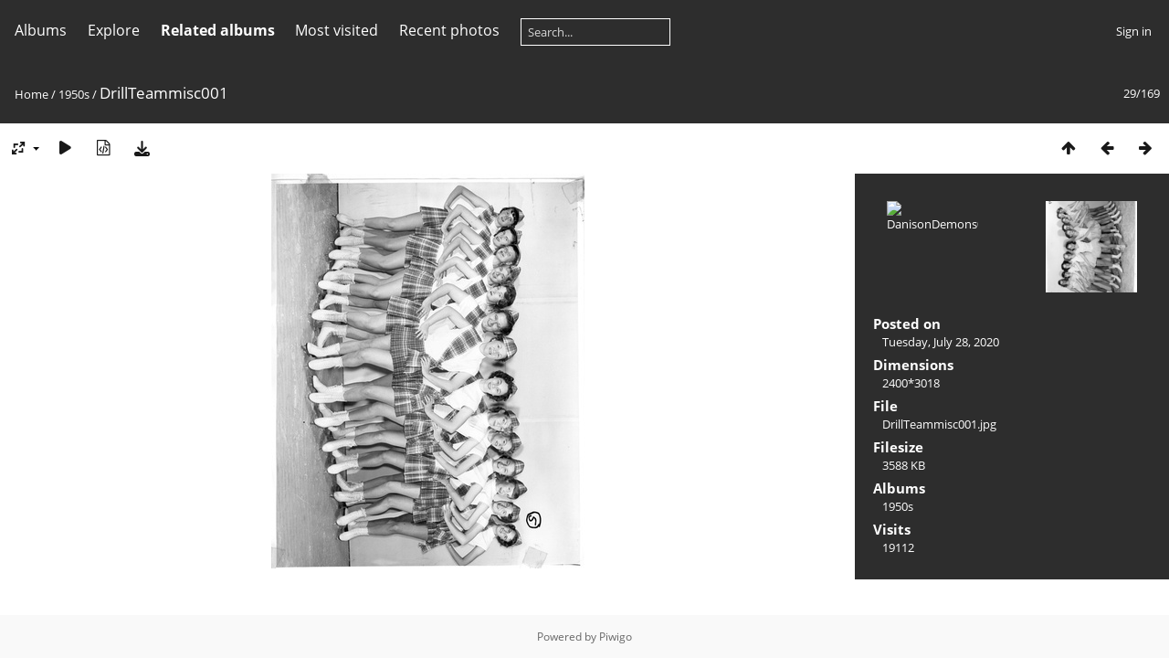

--- FILE ---
content_type: text/html; charset=utf-8
request_url: http://icelandmemories.com/picture.php?/32/category/3
body_size: 4555
content:
<!DOCTYPE html>
<html lang=en dir=ltr>
<head>
<title>DrillTeammisc001</title>
<link rel="shortcut icon" type="image/x-icon" href="themes/default/icon/favicon.ico">
<link rel="stylesheet" type="text/css" href="themes/modus/css/open-sans/open-sans.css"> <link rel="stylesheet" type="text/css" href="_data/combined/1paq9d9.css">   <link rel=canonical href="picture.php?/32">
<meta name=viewport content="width=device-width,initial-scale=1">
<script>if(document.documentElement.offsetWidth>1270)document.documentElement.className='wide'</script>

<meta name="generator" content="Piwigo (aka PWG), see piwigo.org">

<meta name="description" content="DrillTeammisc001 - DrillTeammisc001.jpg">


</head>

<body id=thePicturePage class="section-categories category-3 image-32 " data-infos='{"section":"categories","category_id":"3","image_id":"32"}'>



<aside id=menubar>
		<dl id=mbCategories>
<dt>
	<a href="index.php?/categories">Albums</a>
</dt>
<dd>
  <ul>
    <li >
      <a href="index.php?/category/15"  title="34 photos in this album / 113 photos in 6 sub-albums">NorthSacHistory</a>
      <span class="menuInfoCat badge" title="34 photos in this album / 113 photos in 6 sub-albums">147</span>
      </li>
    
    <li >
      <a href="index.php?/category/6"  title="1 photo in this album / 61 photos in 3 sub-albums">BuildingIceland</a>
      <span class="menuInfoCat badge" title="1 photo in this album / 61 photos in 3 sub-albums">62</span>
      </li>
    
    <li >
      <a href="index.php?/category/5"  title="65 photos in this album">1940s</a>
      <span class="menuInfoCat badge" title="65 photos in this album">65</span>
      </li>
    
    <li class="selected">
      <a href="index.php?/category/3"  title="169 photos in this album / 13 photos in 1 sub-album">1950s</a>
      <span class="menuInfoCat badge" title="169 photos in this album / 13 photos in 1 sub-album">182</span>
    <ul>
    <li >
      <a href="index.php?/category/4"  title="13 photos in this album">show1952</a>
      <span class="menuInfoCat badge" title="13 photos in this album">13</span>
      </li>
    </ul></li>
    <li >
      <a href="index.php?/category/23"  title="44 photos in this album / 58 photos in 4 sub-albums">1960s</a>
      <span class="menuInfoCat badge" title="44 photos in this album / 58 photos in 4 sub-albums">102</span>
      </li>
    
    <li >
      <a href="index.php?/category/32"  title="6 photos in this album / 2 photos in 1 sub-album">1970s</a>
      <span class="menuInfoCat badge" title="6 photos in this album / 2 photos in 1 sub-album">8</span>
      </li>
    
    <li >
      <a href="index.php?/category/22"  title="6 photos in this album">1980s</a>
      <span class="menuInfoCat badge" title="6 photos in this album">6</span>
      </li>
    
    <li >
      <a href="index.php?/category/35"  title="1 photo in this album">1990s</a>
      <span class="menuInfoCat badge" title="1 photo in this album">1</span>
      </li>
    
    <li >
      <a href="index.php?/category/31"  title="13 photos in this album">2000s</a>
      <span class="menuInfoCat badge" title="13 photos in this album">13</span>
      </li>
    
    <li >
      <a href="index.php?/category/38"  title="2 photos in this album">2010s</a>
      <span class="menuInfoCat badge" title="2 photos in this album">2</span>
      </li>
    
    <li >
      <a href="index.php?/category/37"  title="16 photos in this album">Costumes</a>
      <span class="menuInfoCat badge" title="16 photos in this album">16</span>
      </li>
    
    <li >
      <a href="index.php?/category/28"  title="77 photos in this album / 47 photos in 2 sub-albums">Fire2010</a>
      <span class="menuInfoCat badge" title="77 photos in this album / 47 photos in 2 sub-albums">124</span>
      </li>
    
    <li >
      <a href="index.php?/category/10"  title="36 photos in this album / 113 photos in 4 sub-albums">RebuildingIceland</a>
      <span class="menuInfoCat badge" title="36 photos in this album / 113 photos in 4 sub-albums">149</span>
      </li>
    
    <li >
      <a href="index.php?/category/36"  title="8 photos in this album">Documents</a>
      <span class="menuInfoCat badge" title="8 photos in this album">8</span>
  </li></ul>

	<p class="totalImages">875 photos</p>
</dd>
	</dl>
		<dl id=mbSpecials>
<dt><a>Explore</a></dt>
<dd>
	<ul><li><a href="index.php?/most_visited" title="display most visited photos">Most visited</a></li><li><a href="index.php?/recent_pics" title="display most recent photos">Recent photos</a></li><li><a href="index.php?/recent_cats" title="display recently updated albums">Recent albums</a></li><li><a href="random.php" title="display a set of random photos" rel="nofollow">Random photos</a></li><li><a href="index.php?/created-monthly-calendar" title="display each day with photos, month per month" rel="nofollow">Calendar</a></li><hr><li><a href="tags.php" title="display available tags">Tags</a> (0)</li><li><a href="search.php" title="search" rel="search">Search</a></li><li><a href="about.php" title="About Piwigo">About</a></li><li><a href="notification.php" title="RSS feed" rel="nofollow">Notification</a></li></ul>
</dd>

	</dl>
		<dl id=mbRelatedCategories>
<dt>
	Related albums
</dt>
<dd>
  <ul>
    <li>
      <a href="index.php?/category/3/36" rel="nofollow">Documents</a>
      <span class="badge" title="1 photo">1</span>
  </li></ul>
</dd>
	</dl>
	<dl id="mbMostVisited"><dt><a href="index.php?/most_visited" title="display most visited photos">Most visited</a></dt></dl>
<dl><dt><a href="index.php?/recent_pics" title="display most recent photos">Recent photos</a></dt></dl>
<dl style="float:none">
	<form style="margin:0;display:inline" action="qsearch.php" method=get id=quicksearch onsubmit="return this.q.value!='';">
		<input type="text" name=q id=qsearchInput placeholder="Search..." >
	</form>
</dl>
<dl style="float:right;margin-top:3px">
	<dt style="font-size:100%;font-weight:normal;padding-left:15px"><a href="identification.php" rel=nofollow>Sign in</a></dt>
	<dd style="right:0">
		<ul>
		<li><a href="identification.php" rel="nofollow">Sign in</a></li>
		<li><a href="register.php" title="Create a new account" rel="nofollow">Register</a></li>
		<li><a href="password.php" title="Forgot your password?" rel="nofollow">Forgot your password?</a></li>
		</ul>
<form method=post action="identification.php" id=quickconnect><fieldset><legend>Quick connect</legend><p><label for=userX>Username</label><br><input type=text name=username id=userX value="" style="width:99%"></p><p><label for=passX>Password</label><br><input type=password name=password id=passX style="width:99%"></p><p><label>Auto login&nbsp;<input type=checkbox name=remember_me value=1></label></p><p><input type=hidden name=redirect value="%2Fpicture.php%3F%2F32%2Fcategory%2F3"><input type=submit name=login value="Submit"></p></fieldset></form>
	</dd>
</dl>

</aside>
<a id="menuSwitcher" class="pwg-button" title="Menu"><span class="pwg-icon pwg-icon-menu"></span></a>

<div id="content" class="contentWithMenu">



<div class=titrePage id=imageHeaderBar><div class="imageNumber">29/169</div>
	<div class="browsePath">
		<a href="/">Home</a> / <a href="index.php?/category/3">1950s</a><span class="browsePathSeparator"> / </span><h2>DrillTeammisc001</h2>
	</div>
</div>

<div id="imageToolBar">

<div class="navigationButtons">
<a href="index.php?/category/3/start-15" title="Thumbnails" class="pwg-state-default pwg-button"><span class="pwg-icon pwg-icon-arrow-n"></span><span class="pwg-button-text">Thumbnails</span></a><a href="picture.php?/31/category/3" title="Previous : DanisonDemons002" class="pwg-state-default pwg-button"><span class="pwg-icon pwg-icon-arrow-w"></span><span class="pwg-button-text">Previous</span></a><a href="picture.php?/33/category/3" title="Next : DrillTeammisc002" class="pwg-state-default pwg-button pwg-button-icon-right"><span class="pwg-icon pwg-icon-arrow-e"></span><span class="pwg-button-text">Next</span></a></div>

<div class=actionButtonsWrapper><a id=imageActionsSwitch class=pwg-button><span class="pwg-icon pwg-icon-ellipsis"></span></a><div class="actionButtons">
<a id="derivativeSwitchLink" title="Photo sizes" class="pwg-state-default pwg-button" rel="nofollow"><span class="pwg-icon pwg-icon-sizes"></span><span class="pwg-button-text">Photo sizes</span></a><div id="derivativeSwitchBox" class="switchBox"><div class="switchBoxTitle">Photo sizes</div><span class="switchCheck" id="derivativeChecked2small" style="visibility:hidden">&#x2714; </span><a href="javascript:changeImgSrc('_data/i/galleries/1950s/DrillTeammisc001-2s.jpg','2small','2small')">XXS - tiny<span class="derivativeSizeDetails"> (190 x 240)</span></a><br><span class="switchCheck" id="derivativeCheckedxsmall" style="visibility:hidden">&#x2714; </span><a href="javascript:changeImgSrc('_data/i/galleries/1950s/DrillTeammisc001-xs.jpg','xsmall','xsmall')">XS - extra small<span class="derivativeSizeDetails"> (257 x 324)</span></a><br><span class="switchCheck" id="derivativeCheckedsmall" style="visibility:hidden">&#x2714; </span><a href="javascript:changeImgSrc('_data/i/galleries/1950s/DrillTeammisc001-sm.jpg','small','small')">S - small<span class="derivativeSizeDetails"> (343 x 432)</span></a><br><span class="switchCheck" id="derivativeCheckedmedium">&#x2714; </span><a href="javascript:changeImgSrc('_data/i/galleries/1950s/DrillTeammisc001-me.jpg','medium','medium')">M - medium<span class="derivativeSizeDetails"> (472 x 594)</span></a><br><span class="switchCheck" id="derivativeCheckedlarge" style="visibility:hidden">&#x2714; </span><a href="javascript:changeImgSrc('_data/i/galleries/1950s/DrillTeammisc001-la.jpg','large','large')">L - large<span class="derivativeSizeDetails"> (601 x 756)</span></a><br><span class="switchCheck" id="derivativeCheckedxlarge" style="visibility:hidden">&#x2714; </span><a href="javascript:changeImgSrc('i.php?/galleries/1950s/DrillTeammisc001-xl.jpg','xlarge','xlarge')">XL - extra large<span class="derivativeSizeDetails"> (730 x 918)</span></a><br><span class="switchCheck" id="derivativeCheckedxxlarge" style="visibility:hidden">&#x2714; </span><a href="javascript:changeImgSrc('_data/i/galleries/1950s/DrillTeammisc001-xx.jpg','xxlarge','xxlarge')">XXL - huge<span class="derivativeSizeDetails"> (987 x 1242)</span></a><br><a href="javascript:phpWGOpenWindow('./galleries/1950s/DrillTeammisc001.jpg','xxx','scrollbars=yes,toolbar=no,status=no,resizable=yes')" rel="nofollow">Original</a></div>
<a href="picture.php?/32/category/3&amp;slideshow=" title="slideshow" class="pwg-state-default pwg-button" rel="nofollow"><span class="pwg-icon pwg-icon-slideshow"></span><span class="pwg-button-text">slideshow</span></a><a href="picture.php?/32/category/3&amp;metadata" title="Show file metadata" class="pwg-state-default pwg-button" rel="nofollow"><span class="pwg-icon pwg-icon-camera-info"></span><span class="pwg-button-text">Show file metadata</span></a><a id="downloadSwitchLink" href="action.php?id=32&amp;part=e&amp;download" title="Download this file" class="pwg-state-default pwg-button" rel="nofollow"><span class="pwg-icon pwg-icon-save"></span><span class="pwg-button-text">download</span></a> </div></div>
</div>
<div id="theImageAndInfos">
<div id="theImage">


<noscript><img src="_data/i/galleries/1950s/DrillTeammisc001-me.jpg" width="472" height="594" alt="DrillTeammisc001.jpg" id="theMainImage" usemap="#mapmedium" title="DrillTeammisc001 - DrillTeammisc001.jpg" itemprop=contentURL></noscript>

  <img class="file-ext-jpg path-ext-jpg" src="_data/i/galleries/1950s/DrillTeammisc001-me.jpg"width="472" height="594" alt="DrillTeammisc001.jpg" id="theMainImage" usemap="#mapmedium" title="DrillTeammisc001 - DrillTeammisc001.jpg">
  <img class="img-loader-derivatives" src="themes/default/images/ajax_loader.gif" style="width:auto;height:auto;" />

<map name="map2small"><area shape=rect coords="0,0,47,240" href="picture.php?/31/category/3" title="Previous : DanisonDemons002" alt="DanisonDemons002"><area shape=rect coords="47,0,141,60" href="index.php?/category/3/start-15" title="Thumbnails" alt="Thumbnails"><area shape=rect coords="142,0,190,240" href="picture.php?/33/category/3" title="Next : DrillTeammisc002" alt="DrillTeammisc002"></map><map name="mapxsmall"><area shape=rect coords="0,0,64,324" href="picture.php?/31/category/3" title="Previous : DanisonDemons002" alt="DanisonDemons002"><area shape=rect coords="64,0,191,81" href="index.php?/category/3/start-15" title="Thumbnails" alt="Thumbnails"><area shape=rect coords="193,0,257,324" href="picture.php?/33/category/3" title="Next : DrillTeammisc002" alt="DrillTeammisc002"></map><map name="mapsmall"><area shape=rect coords="0,0,85,432" href="picture.php?/31/category/3" title="Previous : DanisonDemons002" alt="DanisonDemons002"><area shape=rect coords="85,0,255,108" href="index.php?/category/3/start-15" title="Thumbnails" alt="Thumbnails"><area shape=rect coords="257,0,343,432" href="picture.php?/33/category/3" title="Next : DrillTeammisc002" alt="DrillTeammisc002"></map><map name="mapmedium"><area shape=rect coords="0,0,118,594" href="picture.php?/31/category/3" title="Previous : DanisonDemons002" alt="DanisonDemons002"><area shape=rect coords="118,0,352,148" href="index.php?/category/3/start-15" title="Thumbnails" alt="Thumbnails"><area shape=rect coords="354,0,472,594" href="picture.php?/33/category/3" title="Next : DrillTeammisc002" alt="DrillTeammisc002"></map><map name="maplarge"><area shape=rect coords="0,0,150,756" href="picture.php?/31/category/3" title="Previous : DanisonDemons002" alt="DanisonDemons002"><area shape=rect coords="150,0,448,189" href="index.php?/category/3/start-15" title="Thumbnails" alt="Thumbnails"><area shape=rect coords="451,0,601,756" href="picture.php?/33/category/3" title="Next : DrillTeammisc002" alt="DrillTeammisc002"></map><map name="mapxlarge"><area shape=rect coords="0,0,182,918" href="picture.php?/31/category/3" title="Previous : DanisonDemons002" alt="DanisonDemons002"><area shape=rect coords="182,0,544,229" href="index.php?/category/3/start-15" title="Thumbnails" alt="Thumbnails"><area shape=rect coords="548,0,730,918" href="picture.php?/33/category/3" title="Next : DrillTeammisc002" alt="DrillTeammisc002"></map><map name="mapxxlarge"><area shape=rect coords="0,0,246,1242" href="picture.php?/31/category/3" title="Previous : DanisonDemons002" alt="DanisonDemons002"><area shape=rect coords="246,0,736,310" href="index.php?/category/3/start-15" title="Thumbnails" alt="Thumbnails"><area shape=rect coords="742,0,987,1242" href="picture.php?/33/category/3" title="Next : DrillTeammisc002" alt="DrillTeammisc002"></map>


</div><div id="infoSwitcher"></div><div id="imageInfos">
	<div class="navThumbs">
			<a class="navThumb" id="linkPrev" href="picture.php?/31/category/3" title="Previous : DanisonDemons002" rel="prev">
				<span class="thumbHover prevThumbHover"></span>
        <img class="" src="_data/i/galleries/1950s/DanisonDemons002-sq.tif" alt="DanisonDemons002">
			</a>
			<a class="navThumb" id="linkNext" href="picture.php?/33/category/3" title="Next : DrillTeammisc002" rel="next">
				<span class="thumbHover nextThumbHover"></span>
				<img class="" src="_data/i/galleries/1950s/DrillTeammisc002-sq.jpg" alt="DrillTeammisc002">
			</a>
	</div>

<dl id="standard" class="imageInfoTable">
<div id="datepost" class="imageInfo"><dt>Posted on</dt><dd><a href="index.php?/posted-monthly-list-2020-07-28" rel="nofollow">Tuesday, July 28, 2020</a></dd></div><div id="Dimensions" class="imageInfo"><dt>Dimensions</dt><dd>2400*3018</dd></div><div id="File" class="imageInfo"><dt>File</dt><dd>DrillTeammisc001.jpg</dd></div><div id="Filesize" class="imageInfo"><dt>Filesize</dt><dd>3588 KB</dd></div><div id="Categories" class="imageInfo"><dt>Albums</dt><dd><ul><li><a href="index.php?/category/3">1950s</a></li></ul></dd></div><div id="Visits" class="imageInfo"><dt>Visits</dt><dd>19112</dd></div>

</dl>

</div>
</div>


</div>
<div id="copyright">
	Powered by	<a href="https://piwigo.org">Piwigo</a>
	
<script type="text/javascript" src="_data/combined/pkxwdo.js"></script>
<script type="text/javascript">//<![CDATA[

RVAS = {
derivatives: [
{w:190,h:240,url:'_data/i/galleries/1950s/DrillTeammisc001-2s.jpg',type:'2small'},{w:257,h:324,url:'_data/i/galleries/1950s/DrillTeammisc001-xs.jpg',type:'xsmall'},{w:343,h:432,url:'_data/i/galleries/1950s/DrillTeammisc001-sm.jpg',type:'small'},{w:472,h:594,url:'_data/i/galleries/1950s/DrillTeammisc001-me.jpg',type:'medium'},{w:601,h:756,url:'_data/i/galleries/1950s/DrillTeammisc001-la.jpg',type:'large'},{w:730,h:918,url:'i.php?/galleries/1950s/DrillTeammisc001-xl.jpg',type:'xlarge'},{w:987,h:1242,url:'_data/i/galleries/1950s/DrillTeammisc001-xx.jpg',type:'xxlarge'}],
cp: '/'
}
rvas_choose();
var h = jQuery("#theHeader div.banner").css("height");
		var d = jQuery("#menuSwitcher").css("padding-top");

		jQuery(document).ready(function(){
			if( jQuery('#theHeader div.banner').is(':visible') && jQuery("body").css("display") == "flex"){
				jQuery("#menuSwitcher").css("padding-top",parseInt(h)+parseInt(d));
			};
		});
document.onkeydown = function(e){e=e||window.event;if (e.altKey) return true;var target=e.target||e.srcElement;if (target && target.type) return true;	var keyCode=e.keyCode||e.which, docElem=document.documentElement, url;switch(keyCode){case 63235: case 39: if (e.ctrlKey || docElem.scrollLeft==docElem.scrollWidth-docElem.clientWidth)url="picture.php?/33/category/3"; break;case 63234: case 37: if (e.ctrlKey || docElem.scrollLeft==0)url="picture.php?/31/category/3"; break;case 36: if (e.ctrlKey)url="picture.php?/864/category/3"; break;case 35: if (e.ctrlKey)url="picture.php?/172/category/3"; break;case 38: if (e.ctrlKey)url="index.php?/category/3/start-15"; break;}if (url) {window.location=url.replace("&amp;","&"); return false;}return true;}
function changeImgSrc(url,typeSave,typeMap)
{
	var theImg = document.getElementById("theMainImage");
	if (theImg)
	{
		theImg.removeAttribute("width");theImg.removeAttribute("height");
		theImg.src = url;
		theImg.useMap = "#map"+typeMap;
	}
	jQuery('#derivativeSwitchBox .switchCheck').css('visibility','hidden');
	jQuery('#derivativeChecked'+typeMap).css('visibility','visible');
	document.cookie = 'picture_deriv='+typeSave+';path=/';
}
(window.SwitchBox=window.SwitchBox||[]).push("#derivativeSwitchLink", "#derivativeSwitchBox");
//]]></script>
<script type="text/javascript">
(function() {
var s,after = document.getElementsByTagName('script')[document.getElementsByTagName('script').length-1];
s=document.createElement('script'); s.type='text/javascript'; s.async=true; s.src='_data/combined/1olepxj.js';
after = after.parentNode.insertBefore(s, after);
})();
</script>
</div></body>
</html>